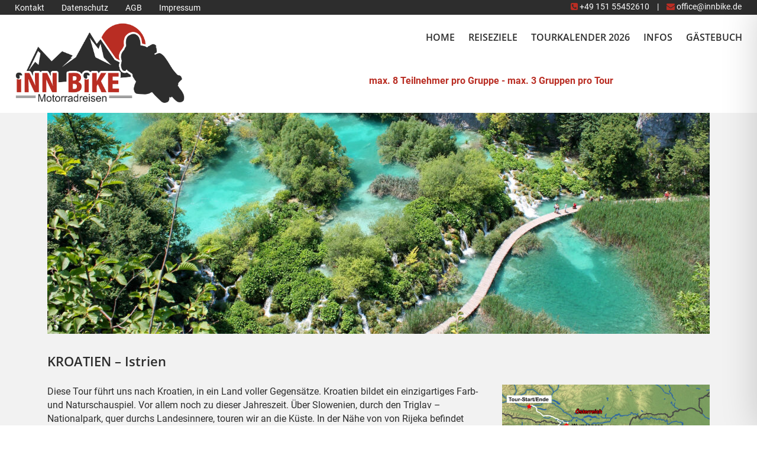

--- FILE ---
content_type: text/css;charset=UTF-8
request_url: https://www.innbike.de/wp-content/themes/rundr-beyer/includes/mj-css.php
body_size: 12363
content:


/*! normalize.css v2.1.3 | MIT License | git.io/normalize */

/* ==========================================================================
   HTML5 display definitions
   ========================================================================== */

/**
 * Correct `block` display not defined in IE 8/9.
 */

article,
aside,
details,
figcaption,
figure,
footer,
header,
hgroup,
main,
nav,
section,
summary {
    display: block;
}

/**
 * Correct `inline-block` display not defined in IE 8/9.
 */

audio,
canvas,
video {
    display: inline-block;
}

/**
 * Prevent modern browsers from displaying `audio` without controls.
 * Remove excess height in iOS 5 devices.
 */

audio:not([controls]) {
    display: none;
    height: 0;
}

/**
 * Address `[hidden]` styling not present in IE 8/9.
 * Hide the `template` element in IE, Safari, and Firefox < 22.
 */

[hidden],
template {
    display: none;
}

/* ==========================================================================
   Base
   ========================================================================== */

/**
 * 1. Set default font family to sans-serif.
 * 2. Prevent iOS text size adjust after orientation change, without disabling
 *    user zoom.
 */

html {
    font-family: sans-serif; /* 1 */
    -ms-text-size-adjust: 100%; /* 2 */
    -webkit-text-size-adjust: 100%; /* 2 */
}

/**
 * Remove default margin.
 */

body {
    margin: 0;
}

/* ==========================================================================
   Links
   ========================================================================== */

/**
 * Remove the gray background color from active links in IE 10.
 */

a {
    background: transparent;
}

/**
 * Address `outline` inconsistency between Chrome and other browsers.
 */

a:focus {
    outline: none;
}

/**
 * Improve readability when focused and also mouse hovered in all browsers.
 */

a:active,
a:hover {
    outline: 0;
}

/* ==========================================================================
   Typography
   ========================================================================== */


/**
 * Address styling not present in IE 8/9, Safari 5, and Chrome.
 */

abbr[title] {
    border-bottom: 1px dotted;
}

/**
 * Address style set to `bolder` in Firefox 4+, Safari 5, and Chrome.
 */

b,
strong {
    font-weight: bold;
}

/**
 * Address styling not present in Safari 5 and Chrome.
 */

dfn {
    font-style: italic;
}

/**
 * Address differences between Firefox and other browsers.
 */

hr {
    -moz-box-sizing: content-box;
    box-sizing: content-box;
    height: 0;
}

/**
 * Address styling not present in IE 8/9.
 */

mark {
    background: #ff0;
    color: #000;
}

/**
 * Correct font family set oddly in Safari 5 and Chrome.
 */

code,
kbd,
pre,
samp {
    font-family: monospace, serif;
    font-size: 1em;
}

/**
 * Improve readability of pre-formatted text in all browsers.
 */

pre {
    white-space: pre-wrap;
}

/**
 * Set consistent quote types.
 */

q {
    quotes: "\201C" "\201D" "\2018" "\2019";
}

/**
 * Address inconsistent and variable font size in all browsers.
 */

small {
    font-size: 80%;
}

/**
 * Prevent `sub` and `sup` affecting `line-height` in all browsers.
 */

sub,
sup {
    font-size: 75%;
    line-height: 0;
    position: relative;
    vertical-align: baseline;
}

sup {
    top: -0.5em;
}

sub {
    bottom: -0.25em;
}

/* ==========================================================================
   Embedded content
   ========================================================================== */

/**
 * Remove border when inside `a` element in IE 8/9.
 */

img {
    border: 0;
}

/**
 * Correct overflow displayed oddly in IE 9.
 */

svg:not(:root) {
    overflow: hidden;
}

/* ==========================================================================
   Figures
   ========================================================================== */

/**
 * Address margin not present in IE 8/9 and Safari 5.
 */

figure {
    margin: 0;
}

/* ==========================================================================
   Forms
   ========================================================================== */

/**
 * Define consistent border, margin, and padding.
 */

fieldset {
    border: 1px solid #c0c0c0;
    margin: 0 2px;
    padding: 0.35em 0.625em 0.75em;
}

/**
 * 1. Correct `color` not being inherited in IE 8/9.
 * 2. Remove padding so people aren't caught out if they zero out fieldsets.
 */

legend {
    border: 0; /* 1 */
    padding: 0; /* 2 */
}

/**
 * 1. Correct font family not being inherited in all browsers.
 * 2. Correct font size not being inherited in all browsers.
 * 3. Address margins set differently in Firefox 4+, Safari 5, and Chrome.
 */

button,
input,
select,
textarea {
    font-family: inherit; /* 1 */
    font-size: 100%; /* 2 */
    margin: 0; /* 3 */
}

/**
 * Address Firefox 4+ setting `line-height` on `input` using `!important` in
 * the UA stylesheet.
 */

button,
input {
    line-height: normal;
}

/**
 * Address inconsistent `text-transform` inheritance for `button` and `select`.
 * All other form control elements do not inherit `text-transform` values.
 * Correct `button` style inheritance in Chrome, Safari 5+, and IE 8+.
 * Correct `select` style inheritance in Firefox 4+ and Opera.
 */

button,
select {
    text-transform: none;
}

/**
 * 1. Avoid the WebKit bug in Android 4.0.* where (2) destroys native `audio`
 *    and `video` controls.
 * 2. Correct inability to style clickable `input` types in iOS.
 * 3. Improve usability and consistency of cursor style between image-type
 *    `input` and others.
 */

button,
html input[type="button"], /* 1 */
input[type="reset"],
input[type="submit"] {
    -webkit-appearance: button; /* 2 */
    cursor: pointer; /* 3 */
}

/**
 * Re-set default cursor for disabled elements.
 */

button[disabled],
html input[disabled] {
    cursor: default;
}

/**
 * 1. Address box sizing set to `content-box` in IE 8/9/10.
 * 2. Remove excess padding in IE 8/9/10.
 */

input[type="checkbox"],
input[type="radio"] {
    box-sizing: border-box; /* 1 */
    padding: 0; /* 2 */
}

/**
 * 1. Address `appearance` set to `searchfield` in Safari 5 and Chrome.
 * 2. Address `box-sizing` set to `border-box` in Safari 5 and Chrome
 *    (include `-moz` to future-proof).
 */

input[type="search"] {
    -webkit-appearance: textfield; /* 1 */
    -moz-box-sizing: content-box;
    -webkit-box-sizing: content-box; /* 2 */
    box-sizing: content-box;
}

/**
 * Remove inner padding and search cancel button in Safari 5 and Chrome
 * on OS X.
 */

input[type="search"]::-webkit-search-cancel-button,
input[type="search"]::-webkit-search-decoration {
    -webkit-appearance: none;
}

/**
 * Remove inner padding and border in Firefox 4+.
 */

button::-moz-focus-inner,
input::-moz-focus-inner {
    border: 0;
    padding: 0;
}

/**
 * 1. Remove default vertical scrollbar in IE 8/9.
 * 2. Improve readability and alignment in all browsers.
 */

textarea {
    overflow: auto; /* 1 */
    vertical-align: top; /* 2 */
}

/* ==========================================================================
   Tables
   ========================================================================== */

/**
 * Remove most spacing between table cells.
 */

table {
    border-collapse: collapse;
    border-spacing: 0;
}

/* GLOBAL STYLES
/* ------------------------------------------------------------------------- */


#text-container{
  clear: both;
  float: right;
  margin-top: -59px;
  margin-right: 18%;
}
.tinyheader #text-container{
  margin-top: -31px;
}
.header-text{
  font-weight: 700;
  color: #b92d23;
}
#f-logo {
    width: 350px;
    height: auto;
    max-width: 100%;
}

#navi-left {
    float: left;
    margin-top: 5px;
    padding-left: 10px;
    margin-left: 5px;
    margin-right: 5%;
}

#navi-left a {
    margin-left: 10px;
    margin-right: 10px;
    text-decoration: none;
    color: #fff;
}

#navi-left a:hover {
    margin-left: 10px;
    margin-right: 10px;
    text-decoration: none;
    color: #fff;
}

#navi-right .fa {
    color: #b92d23;
}

#navi-right {
    float: right;
    margin-top: 3px;
    margin-right: 16px;
    color: #fff;
}

#navi-right a {
    margin-left: 10px;
    margin-right: 10px;
    text-decoration: none;
    color: #fff;
}

#navi-right a:hover {
    text-decoration: underline;
}

@media only screen and (max-width: 1712px) {

    .social-media {
        margin-left: 5px !important;
    }
}

@media only screen and (max-width: 1496px) {

    .social-media {
        margin-left: -2px !important;
    }
}

@media only screen and (max-width: 1270px) {

    .social-media {
        margin-left: -11px !important;
    }
}

@media only screen and (max-width: 1070px) {

    .social-media {
        margin-left: -20px !important;
    }
}

.social-media {
    position: fixed;
    top: 60%;
    left: 96%;
    margin-left: -2.1rem;
    z-index: 999;
    opacity: 0.7;
    -webkit-transition: all 750ms ease-out 0s;
    -moz-transition: all 750ms ease-out 0s;
    -o-transition: all 750ms ease-out 0s;
    transition: all 750ms ease-out 0s;
}

.social-media {
    margin-top: 1rem;
    margin-left: 15px;
    margin-right: 15px;
}

.list-unstyled {
    padding-left: 0;
    list-style: none;
}

.social-media-item {
    transition: margin .75s;
}

.social-media-item {
    font-size: 1.4rem;
    text-align: center;
    margin-bottom: .25rem;
}

.social-media-item-fb {
}

.social-media-item .icon {
    width: 2.1rem;
    height: 2.1rem;
}

.sr-only {
    position: absolute;
    width: 1px;
    height: 1px;
    padding: 0;
    overflow: hidden;
    clip: rect(0, 0, 0, 0);
    white-space: nowrap;
    border: 0;
}

.social-media-item .label {
    width: 4rem;
    height: auto;
    overflow: visible;
}

.social-media-item .label {
    overflow: hidden;
    color: #fff;
}

.align-items-center {
    align-items: center !important;
}

.d-md-flex {
    display: flex !important;
}

.small, small {
    font-size: .75rem;
    font-weight: 400;
}


.social-media-item:hover {
    margin-left: -24rem;
    opacity: 1;
}

.social-media:hover {
    opacity: 1;
    -webkit-transition: all 750ms ease-out 0s;
    -moz-transition: all 750ms ease-out 0s;
    -o-transition: all 750ms ease-out 0s;
    transition: all 750ms ease-out 0s;

}


#link-bar {
    background-color: #2d2d2d !important;
    width: 100%;
    height: 25px;
    position: relative;
    font-size: 14px;
    color: #fff;
    font-family: 'Roboto', sans-serif;
}

@media only screen and (max-width: 710px) {
    #link-bar {
        display: none !important;
    }
}

}


footer form input, footer form textarea {
    background-color: transparent !important;
    padding: 10px;
    padding-right: 155px;
    border: solid 1px #2d2d2d;
    color: #fff !important;
}

footer form input:focus,
footer form textarea:focus {
    border-bottom: 3px solid #2d2d2d !important;
}


footer form input[type="submit"] {
    background-color: transparent !important;
    border-radius: 0px;
    width: inherit !important;
    border: solid 1px #2d2d2d;
}

footer form input[type="submit"]:hover {
    background-color: #FFF !important;
    color: #b92d23 !important;
    border: solid 1px #2d2d2d;
}


* {
    list-style: none;
    margin: 0;
    padding: 0;
    outline: none;
    color: #2d2d2d;
    -webkit-box-sizing: border-box;
    -moz-box-sizing: border-box;
    box-sizing: border-box;
    -ms-text-size-adjust: none;
    -webkit-text-size-adjust: none;
}

html {
}

body {
    font-family: 'Roboto', sans-serif;
    font-size: 16px;
    font-weight: 400;
    -webkit-font-smoothing: antialiased;
    -moz-osx-font-smoothing: grayscale;
}

@media only screen and (max-width: 1200px) {
    body {
        padding: 0 0;
    }
}


.clear {
    clear: both;
    float: none;
}

.clearfix {
    display: inline-block;
    display: block;
}

.clearfix:after {
    content: ".";
    display: block;
    height: 0;
    clear: both;
    visibility: hidden;
}

.shortcode,
.code {
    font-family: 'Roboto', sans-serif;
    color: #000000 !important;
    letter-spacing: -1px;
    font-size: 0.9em;
}

.code {
    background: #2d2d2d;
    padding: 10px;
    border: 1px solid #d1d1d1;
    margin-bottom: 15px;
    border-radius: 4px;
}

.code p {
    margin-bottom: 0.2em !important;
}

.hidden {
    display: none;
}

.grey-dark {
    color: #858585;
}

.grey-medium {
    color: #c0c0c0;
}

.grey-light {
    color: #e7e7e7;
}

.right {
    float: right !important;
}

.thin {
    font-weight: normal !important;
}

.red {
    color: #c60000;
}

.color {
    color: #b92d23;
}

.color2 {
    color: #b92d23;
}


/* CONTAINER STRUCTURE
/* ------------------------------------------------------------------------- */

#wrapper {
    display: block;
    max-width: 100%;
    margin: 0 auto;
    background-color: rgba(255, 255, 255, 0);
}

#container {
    width: 100%;
    margin: 0 auto;
}

#top-bar {
    display: block;
    width: 100%;
    background: #fff;
    position: fixed;
    top: 0px;
    z-index: 999;
    -webkit-transition: all 300ms ease-out 0s;
    -moz-transition: all 300ms ease-out 0s;
    -o-transition: all 300ms ease-out 0s;
    transition: all 300ms ease-out 0s;
    /*-webkit-box-shadow: 0px 10px 15px -4px rgba(0,0,0,0.55) !important;
        -moz-box-shadow: 0px 10px 15px -4px rgba(0,0,0,0.55) !important;
        box-shadow: 0px 10px 15px -4px rgba(0,0,0,0.55) !important;*/
}

/* #page_home #top-bar{
	background-color: rgba(255, 255, 255, 0);

}
*/
header {
    display: block;
    margin: 0 auto;
    padding: 5px 20px;
    -webkit-transition: all 300ms ease-out 0s;
    -moz-transition: all 300ms ease-out 0s;
    -o-transition: all 300ms ease-out 0s;
    transition: all 300ms ease-out 0s;
}

header #navi-container {
    float: right;
}


header #logo-bar {
    float: left;
    display: inline;
    max-width: 70%;
    height: auto;
}

header #logo-container {
    display: inline;
}


#nav-main .page-item-46 {
    display: none !important;
}

#nav-main .page-item-42 {
    display: none !important;
}

#nav-main .page-item-40 {
    display: none !important;
}

#nav-main .page-item-38 {
    display: none !important;
}

#nav-main .page-item-9 {
    display: none !important;
}

#nav-main .page-item-36 {
    display: none !important;
}

#nav-main .page-item-34 {
    display: none !important;
}

#nav-main .page-item-32 {
    display: none !important;
}

#nav-main .page-item-94 {
    display: none !important;
}

/*.logo-new-top{
	background-image: url(https://kd1907019-002-rur-onl.kds1.rundrweb.com/wp/wp-content/themes/rundr-beyer/images/logo2.png);
	background-position: center;
	background-repeat: no-repeat;
	height: 50px;
	width: 245px;
	float: left;
	padding: 6px 6px;
	font-size: 18px;
	line-height: 20px;
	opacity: 0.85;
	-webkit-transition: opacity 1s ease;
	transition: opacity 1s ease;
}
*/
#logo {
    display: inline-block !important;
    margin-bottom: 0 !important;
    width: 300px;
    height: auto;
    max-width: 100%;
    -webkit-transition: all 300ms ease-out 0s;
    -moz-transition: all 300ms ease-out 0s;
    -o-transition: all 300ms ease-out 0s;
    transition: all 300ms ease-out 0s;
}

#slogan {
    display: block;
}

.tinyheader {
    -webkit-transition: all 300ms ease-out 0s;
    -moz-transition: all 300ms ease-out 0s;
    -o-transition: all 300ms ease-out 0s;
    transition: all 300ms ease-out 0s;
}

.tinyheader #logo {
    width: 150px;
    height: auto;
    -webkit-transition: all 300ms ease-out 0s;
    -moz-transition: all 300ms ease-out 0s;
    -o-transition: all 300ms ease-out 0s;
    transition: all 300ms ease-out 0s;
    -webkit-box-shadow: 0px 0px 0px 0px rgba(0, 0, 0, 0.55) !important;
    -moz-box-shadow: 0px 0px 0px 0px rgba(0, 0, 0, 0.55) !important;
    box-shadow: 0px 0px 0px 0px rgba(0, 0, 0, 0.55) !important;

}

.tinyheader #link-bar {
    display: none !important;
}

.tinyheader #slogan {
    display: none;
}

.tinyheader #nav-main {
    margin-top: 5px;
    -webkit-transition: all 300ms ease-out 0s;
    -moz-transition: all 300ms ease-out 0s;
    -o-transition: all 300ms ease-out 0s;
    transition: all 300ms ease-out 0s;
}

#socfb {
    display: none;
    clear: both;
    float: right;
    margin: 2px 5px 1px 20px;
    width: 24px;
    height: auto;
}

#mobimenu {
    display: none;
}

@media only screen and (max-width: 710px) {
  #text-container {
clear: both;
float: right;
margin-top: 0px!important;
margin-right: 0;
}


}

@media only screen and (max-width: 480px) {

    header {
        padding: 15px 20px !important;
    }

    #content .conblock .conblock-inner {
        padding: 20px 20px !important;
    }

    footer #footer-container {
        padding: 20px 20px !important;
    }

}

@media only screen and (max-width: 700px) and (orientation: landscape) {

    #top-bar {
        position: static;
        height: 80px !important;
    }

    #content {
        margin-top: 0 !important;
    }

}


.anchor, .anchor2 {
    position: relative;
    top: -90px;
    visibility: hidden;
}

.anchor2 {
    top: -160px;
}

.anchor:before {
    content: "";
    display: block;
    float: left;
    height: 0px;
}


/* NAVIGATION
/* ------------------------------------------------------------------------- */

.menu {
}

.menu > ul {

}

.menu a {
    text-decoration: none;
}


/* NAVIGATION MAIN */

#nav-main {
    position: relative;
    float: right;
    text-transform: uppercase;
    margin-top: 19px;
}

@media only screen and (max-width: 480px) {
    #nav-main {
        margin-top: 15px;
    }
}

#nav-main li {
    text-align: center;
    display: inline-block;
    margin-left: 13px;
    float: left;
    line-height: 1.2em;
}

#nav-main li:first-child {
    margin-left: 0;
}

#nav-main li:first-child a:hover,
#nav-main li:first-child.current-menu-item a {
}

#nav-main li:hover {
    font-weight: normal;
}

.tinyheader #nav-main li a {
    color: #2d2d2d;
}

#nav-main li a {
    text-decoration: none !important;
    margin: 0;
    padding: 5px;
    float: left;
    font-size: 1em;
    color: #2d2d2d;
    font-family: 'Open Sans', sans-serif;
    -webkit-transition: all 200ms ease-out 0s;
    -moz-transition: all 200ms ease-out 0s;
    -o-transition: all 200ms ease-out 0s;
    transition: all 200ms ease-out 0s;
}

#nav-main li a:hover,
#nav-main li.sfHover > a {
    font-style: normal;
    color: #2d2d2d;
    border-bottom-color: #b92d23;
    border-bottom-style: solid;
    border-bottom-width: 2px;
}

.tinyheader #nav-main li a {
    text-decoration: none !important;
    color: #2d2d2d;
    font-family: 'Open Sans', sans-serif;
    -webkit-transition: all 300ms ease-out 0s;
    -moz-transition: all 300ms ease-out 0s;
    -o-transition: all 300ms ease-out 0s;
    transition: all 300ms ease-out 0s;
}

.tinyheader #nav-main li a:hover,
.tinyheader #nav-main li.sfHover > a {
    font-style: normal;
    color: #2d2d2d;
    border-bottom-color: #b92d23;
    border-bottom-style: solid;
    border-bottom-width: 2px;
}

#nav-main li:first-child a {
    margin-left: 0;
}


#nav-main li.current_page_item > a,
#nav-main li.current_page_parent > a,
#nav-main li.current-menu-item > a,
#nav-main li.current-menu-parent > a,
#nav-main li.current-category-ancestor > a,
#nav-main li.current-post-ancestor > a,
#nav-main li.current-page-ancestor > a {
    font-style: normal;
    color: #2d2d2d;
    border-bottom-color: #b92d23;
    border-bottom-style: solid;
    border-bottom-width: 2px;
}

.tinyheader #nav-main li.current_page_item > a,
.tinyheader #nav-main li.current_page_parent > a,
.tinyheader #nav-main li.current-menu-item > a,
.tinyheader #nav-main li.current-menu-parent > a,
.tinyheader #nav-main li.current-category-ancestor > a,
.tinyheader #nav-main li.current-post-ancestor > a,
.tinyheader #nav-main li.current-page-ancestor > a {
    color: #2d2d2d;
}


#nav-main .children,
#nav-main .sub-menu {
    display: none;
    position: absolute;
    z-index: 999;
    top: 40px;
    padding: 6px 0px;
    background-color: #2d2d2d;
    color: #fff;
}

.tinyheader #nav-main .children,
.tinyheader #nav-main .sub-menu {
    background-color: #2d2d2d
}

#nav-main .children li,
#nav-main .sub-menu li {
    display: block;
    float: none;
    margin: 0;
    text-align: left;
    margin-left: 0px !important;
    color: #fff;
}

#nav-main .children li a,
#nav-main .sub-menu li a {
    float: none;
    display: block;
    border: 0;
    padding: 4px 8px;
    line-height: 1em;
    height: auto;
    color: #fff;
}

#nav-main .children li a:hover,
#nav-main .sub-menu li a:hover {
    border-bottom-color: #b92d23;
    border-bottom-style: solid;
    border-bottom-width: 2px;
}

#nav-main .children .children {
    left: 100%;
    top: auto;
    margin-top: -30px;
}

#nav-main .children .children a {
}

#nav-main .page-item-2488 {
	display: none !important;
}


/* MOBILE NAV */

.menu-icon {
    position: relative;
    display: none;
    width: 30px;
    text-indent: -9999px;
    float: left;
    margin-top: 1px;
    transition: .5s;
}

.border-icon {
    height: 20px;
    border-top: 4px solid #b92d23;
    transition: .5s;
}

.border-icon.active {
    height: 20px;
    border: none;
    transition: .5s;
}

.border-icon:before {
    content: "";
    position: absolute;
    top: 5px;
    left: 0;
    width: 100%;
    border-top: 4px solid #b92d23;
}

.border-icon:after {
    content: "";
    position: absolute;
    top: 14px;
    left: 0;
    width: 100%;
    border-top: 4px solid #b92d23;
}

.border-icon.active:before {
    content: "";
    position: absolute;
    top: 8px;
    left: 0;
    width: 100%;
    transform: rotate(135deg);
    transition: .5s;
    border-top: 4px solid #b92d23;;
}

.border-icon.active:after {
    top: 8px;
    left: 0;
    border-bottom: none;
    transition: .5s;
    transform: rotate(45deg);
}


@media only screen and (max-width: 1090px) {
  #text-container {
clear: both;
float: right;
margin-top: -39px;
margin-right: 0;
}
    header #navi-container {
    }

    header #slogan {
        display: none;
    }

    #logo {
        float: none;
        max-width: 250px;
    }

    .menu-icon {
        display: inline-block;
        margin-top: 2px;
    }

    #socfb {
        float: none;
        margin-right: 10px;
    }

    #top-bar {
    }

    #content {
    }

    #nav-main {
        display: none;
        font-size: 0.85em;
        min-width: 60%;
        max-width: 75%;
        position: fixed;
        left: 0;
        top: 0;
        z-index: 100;
        margin-top: 0;
        background: #fff;
        border-right: 1px solid #e4e4e4;
        border-bottom: 1px solid #b92d23;
        border-top: 15px solid #b92d23;
        height: 100%;
    }

    #nav-main .menu {
        padding: 15px;
        overflow: auto;
        position: absolute;
        bottom: 0;
        left: 0;
        right: 0;
        top: 0;
    }

    #nav-main li {
        display: block;
        float: none;
        text-align: left;
        margin: 0px;
        margin-bottom: 10px;
        padding-bottom: 5px;
    }

    #nav-main .children li {
        border-bottom: 0;
    }

    #nav-main li a {
        display: block;
        float: none;
        height: auto;
        width: 100%;
        max-width: 100%;
        font-size: 1.1em;
        color: #2d2d2d;
    }

    #nav-main li a:hover {
        display: block;
        float: none;
        height: auto;
        width: 100%;
        max-width: 100%;
        font-size: 1.1em;
        color: #2d2d2d;
        border-bottom-color: #b92d23 !important;
        border-bottom-style: solid !important;
        border-bottom-width: 2px !important;
    }

    #nav-main li:first-child a:hover, #nav-main li:first-child.current-menu-item a {
        color: #2d2d2d;
        border-bottom-color: #b92d23 !important;
        border-bottom-style: solid !important;
        border-bottom-width: 2px !important;
    }

    #nav-main .children,
    #nav-main .sub-menu {
        position: static;
        display: block;
        margin-top: 2px;
        border: 0;
        padding: 6px 5px;
        background-color: #fff;
        color: #2d2d2d;
    }

    #nav-main .children li a,
    #nav-main .sub-menu li a {
        margin-bottom: 3px;
        color: #2d2d2d !important;
    }

    #nav-main .current_page_item .children,
    #nav-main .current_page_item .sub-menu {
        border-top: 0;
        color: #2d2d2d !important;
        border-bottom-color: #b92d23;
        border-bottom-style: solid;
        border-bottom-width: 2px;
    }

    #nav-main .children .children {
        margin-top: 0;
        padding-left: 12px;
        border: 0;
    }

    #nav-main li.current_page_item > a, #nav-main li.current_page_parent > a, #nav-main li.current-menu-item > a, #nav-main li.current-menu-parent > a, #nav-main li.current-category-ancestor > a, #nav-main li.current-post-ancestor > a, #nav-main li.current-page-ancestor > a {
        color: #2d2d2d !important;
        border-bottom-color: #b92d23;
        border-bottom-style: solid;
        border-bottom-width: 2px;
    }
}

@media only screen and (min-width: 1090px) {
    #nav-main {
        display: block !important;
    }
}


/* ALT NAVIGATION */

#nav-alt {
    float: right;
    padding-top: 7px;
}

#nav-alt li {
    border-left: 1px solid #2d2d2d;
    display: inline;
}

#nav-alt li:first-child {
    border-left: 0;
}

#nav-alt li a {
    padding: 6px 6px 6px 8px;
    font-size: 0.85em;
}


/* CONTENT
/* ------------------------------------------------------------------------- */

#content {
    position: relative;
    display: block;
    margin: 0 auto;
    clear: both;
    min-height: 200px;
    background-color: #f2f2f2;
    min-height: 350px;
}

#content .conblock {
}

#content .conblock .conblock-inner {
    max-width: 1200px;
    padding: 40px 40px 40px 40px;
    margin: 0 auto;
}

#content .conblock.con-grey {
    background: #f0f0f0;
}

#content .conblock.con-white {
    color: #2d2d2d;
}

#content .conblock.con-white * {
    color: #2d2d2d;
}

#content .conblock.con-white form * {
    color: #000000;
}

#content .conblock.con-white form label,
#content .conblock.con-white form label span {
    color: #2d2d2d;
}

#content .conblock.con-white .button,
#content .conblock.con-white input[type=submit] {
    background: #2d2d2d !important;
    color: #b92d23 !important;
}

#content .conblock.con-white .colorline {
    background: #2d2d2d !important;
}

#content .conblock.con-white .section * {
    color: #585858;
}


#content img {
    border: 0 !important;
    max-width: 100%;
    height: auto;
}

#single {
}

article {
    float: left;
    width: 100%;
    line-height: 1.45em;
}

article * {

}

.article-thumb {
    float: left;
    margin-right: 20px;
    line-height: 0;
}

#breadcrumbs {
    display: none !important;
    padding: 6px 8px;
    font-size: 0.8em;
    background-color: #f6f6f6;
    margin-bottom: 20px;
    line-height: 1em;
    color: #797979;
    -webkit-border-radius: 4px;
    -moz-border-radius: 4px;
    border-radius: 4px;

    position: relative;
}

#breadcrumbs a {
    text-decoration: none;
    color: #797979;
}

#breadcrumbs a:hover {
    color: #000000;
}

label {
    display: block;
    font-size: 0.9em;
    text-transform: uppercase;
}

article p,
article blockquote {
    margin-bottom: 0.9em;
}

article p.no-margin {
    margin-bottom: 0em;
}

article p:last-child {
    margin-bottom: 0;
}

article p.br {
    line-height: 0.8em;
    margin-bottom: 0 !important;
}

article b, article strong {
    font-weight: bold;
}

article .small {
    display: inline-block;
    font-size: 0.85em;
    line-height: 1.35em;
}

article blockquote {
    padding-left: 20px;
    border-left: 2px solid #ededed;
    font-style: italic;
}

article ul {
    margin-bottom: 1em;
}

article li {
    list-style: circle;
    margin-left: 18px;
    margin-bottom: 5px;
}

a {
    color: #b92d23;
    cursor: pointer;
}

a:hover {
    text-decoration: underline;
    color: #000000;
}


h1, h2, h3, h4, h5 {
    margin-bottom: 0.6em;
    margin-top: 1.3em;
    line-height: 1.2em;
    color: #b92d23;
    font-family: 'Open Sans', sans-serif;
    font-weight: 600;
}

article cufon canvas {
    left: -3px !important;
}

article .page-title a {
    text-decoration: none;
}

h1 {
    font-size: 1.8em;
    margin-top: 0;
}

h2 {
    font-size: 1.6em;
}

h3 {
    font-size: 1.4em;
}

h4 {
    font-size: 1.2em;
}

h5 {
    font-size: 1.1em;
    margin-bottom: 0.2em;
}


article > h1:first-child,
article > h2:first-child,
article > h3:first-child,
article > h4:first-child,
article td h1:first-child,
article td h2:first-child,
article td h3:first-child,
article td h4:first-child,
article .conblock-inner > h1:first-child,
article .conblock-inner > h2:first-child,
article .conblock-inner > h3:first-child,
article .conblock-inner > h4:first-child {
    margin-top: 0 !important;
    margin-bottom: 1.2em !important;
}

article .cols > h2:first-child,
article .cols > h3:first-child,
article .cols > h4:first-child,
article .cols > h5:first-child {
    margin-top: 0 !important;
}

article .headline-top {
    margin-top: 0 !important;
}

article img {
    border: 0;
    outline: none;
}

article img.alignleft {
    clear: both;
    float: left;
    margin-right: 30px;
    margin-bottom: 15px;
}

article img.alignright {
    clear: both;
    float: right;
    margin-left: 30px;
    margin-bottom: 15px;
}

article .picblock,
article .textblock {
    clear: both;
    margin-bottom: 1em;
}

article .picblock img.alignright,
article .picblock img.aligleft {
    max-width: 50% !important;
    height: auto;
}

@media only screen and (max-width: 600px) {

    article .picblock img.alignright,
    article .picblock img.alignleft {
        float: none;
        clear: both;
        display: block;
        max-width: 100% !important;
        margin: 0 0 15px 0;
    }

}


article table {
    margin: 15px 0px;
    padding: 0;
    border: 0;
}

article table td {
    min-width: 20px;
    padding: 3px 8px 5px 8px;
    vertical-align: top;
    border: 1px solid #e2e2e2;
}

article table thead td {
    background: #eeeeee;
    font-weight: normal;
    color: #7f7f7f;
    font-size: 0.85em;
    text-transform: uppercase;
    padding-bottom: 3px;
}

article table tr,
article table td {
    height: auto !important;
}

article table tr,
article table td {
    height: auto !important;
}


@media screen and (max-width: 600px) {

    article table {
        width: 100%;
    }

    article table thead {
        display: none;
    }

    article table tr:nth-child(odd) {
        background: #bab8b8 !important;
    }

    article table tbody td {
        display: block;
        width: 100% !important;
        border: 0;
    }

    article table td {
        border-top: 0;
    }

    article table tr td:first-child {
        border-top: 1px solid #e2e2e2;
        padding-top: 10px;
    }

    article table tr td:last-child {
        margin-bottom: 10px;
    }

    article table tbody td:before {
        content: attr(data-th);
        display: block;
        color: #9e9e9e;
        font-size: 0.85em;
        text-transform: uppercase;
        margin-bottom: -2px;
    }

}


article table td.spacer {
    width: 15px;
}

article table.listing td:first-child {
    width: 1%;
    white-space: nowrap;
    padding-right: 15px;
}


article .article-pic {
    margin-bottom: 20px;
    line-height: 0;
}


#article-list {
}

#article-list li {
    list-style: none;
    margin-left: 0;
    display: block;
    margin-bottom: 20px;
    padding-top: 20px;
    border-top: 1px solid #ededed;
}

#article-list a:last-child li {
    padding-bottom: 20px;
    margin-bottom: 0;
    border-bottom: 1px solid #ededed;
}

#article-list a {
    text-decoration: none;
}

#article-list li:hover {
    border-top: 1px solid #000000;
}

#article-list li .date {
    font-size: 0.8em;
    color: #939393;
    margin-left: 5px;
}

#article-list .article-meta {
    color: #858585;
    font-size: 0.85em;
    margin-top: 10px;
}


@media only screen and (max-width: 700px) {

    article {
        font-size: 0.85em;
    }

    h1 {
        font-size: 1.9em;
    }

    h2 {
        font-size: 1.7em;
    }

    h3 {
        font-size: 1.5em;
    }

    h4 {
        font-size: 1.3em;
    }

    h5 {
        font-size: 1.1em;
    }

}


/* CONTENT & COLUMNS 3% SPACING */
/* ------------------------------------------------------------------------- */


.cols {
    clear: both;
    margin-bottom: 0 !important;
}

.cols .col {
    float: left;
    margin-right: 3%;
    margin-bottom: 3%;
}

.cols5 .col {
    width: 17.6%;
}

.cols5 .col:nth-child(5n) {
    margin-right: 0;
}

.cols4 .col {
    width: 22.75%;
}

.cols4 .col:nth-child(4n) {
    margin-right: 0;
}

.cols3 .col {
    width: 31.33%;
}

.cols3 .col:nth-child(3n) {
    margin-right: 0;
}

.cols2 .col {
    width: 48.5%;
}

.cols2 .col:nth-child(2n) {
    margin-right: 0;
}

.cols img {
}

.cols5 .col.colspan2 {
    width: 38.2%;
}

.cols5 .col.colspan3 {
    width: 58.8%
}

.cols4 .col.colspan2 {
    width: 48.5%;
}

.cols4 .col.colspan3 {
    width: 74.25%
}

.cols3 .col.colspan2 {
    width: 65.66%;
}

.cols .col.last {
    margin-right: 0 !important;
}

.cols .col > h2:first-child,
.cols .col > h3:first-child,
.cols .col > h4:first-child {
    margin-top: 0 !important;
}


.cols5 .col:nth-child(5n+1) {
    clear: left;
}

.cols4 .col:nth-child(4n+1) {
    clear: left;
}

.cols3 .col:nth-child(3n+1) {
    clear: left;
}


@media only screen and (max-width: 950px) {

    .cols .col {
        width: 31.33% !important;
        clear: none !important;
    }

    .cols5 .col:nth-child(5n) {
        margin-right: 3% !important;
    }

    .cols4 .col:nth-child(4n) {
        margin-right: 3% !important;
    }

    .cols5 .col:nth-child(3n) {
        margin-right: 0 !important;
    }

    .cols4 .col:nth-child(3n) {
        margin-right: 0 !important;
    }

    .cols3 .col:nth-child(3n) {
        margin-right: 0 !important;
    }

    .cols5 .col:nth-child(3n+1) {
        clear: left !important;
    }

    .cols4 .col:nth-child(3n+1) {
        clear: left !important;
    }

    .cols5 .col.colspan3 {
        width: 65.66% !important;
    }

    .cols5 .col.colspan2 {
        width: 34.33% !important;
    }

    .cols4 .col.colspan3 {
        width: 65.66% !important;
    }

    .cols3 .col.colspan2 {
        width: 65.66% !important;
    }

    .cols2 .col {
        width: 48.5% !important;
    }

}

@media only screen and (max-width: 820px) {

    .cols .col {
        width: 48.5% !important;
        clear: none !important;
    }

    .cols .col:nth-child(5n) {
        margin-right: 3% !important;
    }

    .cols .col:nth-child(4n) {
        margin-right: 3% !important;
    }

    .cols .col:nth-child(3n) {
        margin-right: 3% !important;
    }

    .cols .col:nth-child(2n) {
        margin-right: 0 !important;
    }

    .cols5 .col:nth-child(3n+1) {
        clear: none !important;
    }

    .cols4 .col:nth-child(3n+1) {
        clear: none !important;
    }

    .cols5 .col:nth-child(2n+1) {
        clear: left !important;
    }

    .cols4 .col:nth-child(2n+1) {
        clear: left !important;
    }

    .cols3 .col:nth-child(2n+1) {
        clear: left !important;
    }

    .cols5 .col.colspan3 {
        width: 48.5% !important;
    }

    .cols5 .col.colspan2 {
        width: 48.5% !important;
    }

    .cols4 .col.colspan3 {
        width: 48.5% !important;
    }

    .cols3 .col.colspan2 {
        width: 48.5% !important;
    }

}

@media only screen and (max-width: 650px) {

    .cols .col {
        width: 100% !important;
        clear: none !important;
    }

    .cols .col {
        margin-right: 0 !important;
    }

    .cols .col.colspan3 {
        width: 100% !important;
    }

    .cols .col.colspan2 {
        width: 100% !important;
    }

}


/* CONTENT & COLUMNS 1.5% SPACING */
/* ------------------------------------------------------------------------- */


.gap1.cols {
    clear: both;
    margin-bottom: 0 !important;
}

.gap1.cols .col {
    margin-right: 1.5%;
    margin-bottom: 3% !important;
}

.gap1.cols5 .col {
    width: 18.8%;
}

.gap1.cols4 .col {
    width: 23.875%;
}

.gap1.cols3 .col {
    width: 32.333%;
}

.gap1.cols2 .col {
    width: 49.25%;
}


.gap1.cols5 .col.colspan2 {
    width: 39.1%;
}

.gap1.cols5 .col.colspan3 {
    width: 59.4%
}

.gap1.cols4 .col.colspan2 {
    width: 49.25%;
}

.gap1.cols4 .col.colspan3 {
    width: 74.625%
}

.gap1.cols3 .col.colspan2 {
    width: 66.166%;
}


.gap1.cols5 .col:nth-child(5n) {
    margin-right: 0;
}

.gap1.cols4 .col:nth-child(4n) {
    margin-right: 0;
}

.gap1.cols3 .col:nth-child(3n) {
    margin-right: 0;
}

.gap1.cols2 .col:nth-child(2n) {
    margin-right: 0;
}


@media only screen and (max-width: 950px) {

    .gap1.cols .col {
        width: 32.333% !important;
    }

    .gap1.cols5 .col:nth-child(5n) {
        margin-right: 1.5% !important;
    }

    .gap1.cols4 .col:nth-child(4n) {
        margin-right: 1.5% !important;
    }

    .gap1.cols5 .col:nth-child(3n) {
        margin-right: 0 !important;
    }

    .gap1.cols4 .col:nth-child(3n) {
        margin-right: 0 !important;
    }

    .gap1.cols3 .col:nth-child(3n) {
        margin-right: 0 !important;
    }

    .gap1.cols5 .col.colspan3 {
        width: 66.166% !important;
    }

    .gap1.cols5 .col.colspan2 {
        width: 33.833% !important;
    }

    .gap1.cols4 .col.colspan3 {
        width: 66.166% !important;
    }

    .gap1.cols3 .col.colspan2 {
        width: 66.166% !important;
    }

    .gap1.cols2 .col {
        width: 49.25% !important;
    }

}

@media only screen and (max-width: 820px) {

    .gap1.cols .col {
        width: 49.25% !important;
    }

    .gap1.cols .col:nth-child(5n) {
        margin-right: 1.5% !important;
    }

    .gap1.cols .col:nth-child(4n) {
        margin-right: 1.5% !important;
    }

    .gap1.cols .col:nth-child(3n) {
        margin-right: 1.5% !important;
    }

    .gap1.cols .col:nth-child(2n) {
        margin-right: 0 !important;
    }

    .gap1.cols5 .col.colspan3 {
        width: 49.25% !important;
    }

    .gap1.cols5 .col.colspan2 {
        width: 49.25% !important;
    }

    .gap1.cols4 .col.colspan3 {
        width: 49.25% !important;
    }

    .gap1.cols3 .col.colspan2 {
        width: 49.25% !important;
    }

}

@media only screen and (max-width: 650px) {

    .gap1.cols .col {
        width: 100% !important;
    }

    .gap1.cols .col {
        margin-right: 0 !important;
    }

    .gap1.cols .col.colspan3 {
        width: 100% !important;
    }

    .gap1.cols .col.colspan2 {
        width: 100% !important;
    }

}


/* CONTENT & COLUMNS 0% SPACING */
/* ------------------------------------------------------------------------- */


.gap0.cols {
    clear: both;
    margin-bottom: 0 !important;
}

.gap0.cols .col {
    margin-right: 0%;
    margin-bottom: 0% !important;
}

.gap0.cols5 .col {
    width: 20%;
}

.gap0.cols4 .col {
    width: 25%;
}

.gap0.cols3 .col {
    width: 33.333%;
}

.gap0.cols2 .col {
    width: 50%;
}


.gap0.cols5 .col.colspan2 {
    width: 40%;
}

.gap0.cols5 .col.colspan3 {
    width: 60%
}

.gap0.cols4 .col.colspan2 {
    width: 50%;
}

.gap0.cols4 .col.colspan3 {
    width: 75%
}

.gap0.cols3 .col.colspan2 {
    width: 66.666%;
}


.gap0.cols5 .col:nth-child(5n) {
    margin-right: 0;
}

.gap0.cols4 .col:nth-child(4n) {
    margin-right: 0;
}

.gap0.cols3 .col:nth-child(3n) {
    margin-right: 0;
}

.gap0.cols2 .col:nth-child(2n) {
    margin-right: 0;
}


@media only screen and (max-width: 950px) {

    .gap0.cols .col {
        width: 33.333% !important;
    }

    .gap0.cols5 .col:nth-child(5n) {
        margin-right: 0 !important;
    }

    .gap0.cols4 .col:nth-child(4n) {
        margin-right: 0 !important;
    }

    .gap0.cols5 .col:nth-child(3n) {
        margin-right: 0 !important;
    }

    .gap0.cols4 .col:nth-child(3n) {
        margin-right: 0 !important;
    }

    .gap0.cols3 .col:nth-child(3n) {
        margin-right: 0 !important;
    }

    .gap0.cols5 .col.colspan3 {
        width: 66.666% !important;
    }

    .gap0.cols5 .col.colspan2 {
        width: 33.333% !important;
    }

    .gap0.cols4 .col.colspan3 {
        width: 66.666% !important;
    }

    .gap0.cols3 .col.colspan2 {
        width: 66.666% !important;
    }

    .gap0.cols2 .col {
        width: 50% !important;
    }

}

@media only screen and (max-width: 820px) {

    .gap0.cols .col {
        width: 50% !important;
    }

    .gap0.cols .col:nth-child(5n) {
        margin-right: 0 !important;
    }

    .gap0.cols .col:nth-child(4n) {
        margin-right: 0 !important;
    }

    .gap0.cols .col:nth-child(3n) {
        margin-right: 0 !important;
    }

    .gap0.cols .col:nth-child(2n) {
        margin-right: 0 !important;
    }

    .gap0.cols5 .col.colspan3 {
        width: 50% !important;
    }

    .gap0.cols5 .col.colspan2 {
        width: 50% !important;
    }

    .gap0.cols4 .col.colspan3 {
        width: 50% !important;
    }

    .gap0.cols3 .col.colspan2 {
        width: 50% !important;
    }

}

@media only screen and (max-width: 650px) {

    .gap0.cols .col {
        width: 100% !important;
    }

    .gap0.cols .col {
        margin-right: 0 !important;
    }

    .gap0.cols .col.colspan3 {
        width: 100% !important;
    }

    .gap0.cols .col.colspan2 {
        width: 100% !important;
    }

}


.cols.nomargin .col {
    margin-bottom: 0 !important;
}

@media only screen and (max-width: 650px) {
    .cols.nomargin .col {
        margin-bottom: 20px !important;
    }

    .cols .col:last-child {
        margin-bottom: 0 !important;
    }
}


/* NEWS FIELDS
/* ------------------------------------------------------------------------- */

#newsfields {
    margin: 40px 0px 20px 0px;
}

#newsfields .col {
    border: 1px solid #d8d8d8;
    margin-bottom: 3%;
}

#newsfields .col:hover {
    border: 1px solid #9a9a9a;
}

#newsfields .desc {
    padding: 10px;
    font-size: 0.9em;
    line-height: 1.2em;
    height: 126px;
    overflow-y: hidden;
}

#newsfields a {
    text-decoration: none;
}

#newsfields h4 {
    margin: 0px 0px 6px 0px;
    font-size: 1.1em;
    line-height: 1.2em;
    overflow: hidden;
    width: 100%;
    height: 1.2em;
}


/* ARTICLE FIELDS
/* ------------------------------------------------------------------------- */

.articles {
    margin: 40px 0px 20px 0px;
}

.articles .entry {
    border: 1px solid #d8d8d8;
    margin-bottom: 3%;
}

.articles .entry:hover {
    border: 1px solid #9a9a9a;
}

.articles .entry {
    list-style: none;
    margin-left: 0;
    position: relative;
}

.articles .pic {
    position: relative;
    line-height: 0;
}

.articles .pic .picbox {

}

.articles .picbox img {
    -moz-transition: all .3s ease;
    -webkit-transition: all .3s ease;
    -o-transition: all .3s ease;
    transition: all .3s ease;
}

.articles .entry:hover .picbox img {
    opacity: 0.6;
}


.articles .desc {
    padding: 10px;
    font-size: 0.9em;
    line-height: 1.2em;
    height: 126px;
    overflow-y: hidden;
}

.articles .desc.noexcerpt {
    height: 55px;
}

.articles .desc.notext,
.articles .desc.noexcerpt .excerpt {
    display: none !important;
}


.articles a {
    text-decoration: none;
}

.articles h4 {
    margin: 0px 0px 6px 0px;
    font-size: 1.15em;
    line-height: 1.2em;
}


.articles.stripes {

}

.articles.stripes .desc {
    height: auto !important;
    padding: 15px;
}


@media only screen and (min-width: 650px) {

    .articles.stripes .entry .pic {
        width: 35%;
        float: left;
    }

}

@media only screen and (max-width: 650px) {

    .articles .desc {
        height: auto !important;
    }

}


.articlenav {
    margin-left: 0;
    padding-left: 0;
    padding-bottom: 8px;
    margin-bottom: 40px;
    border-bottom: 1px solid #e5e5e5;
}

.articlenav li {
    list-style: none;
    display: inline;
    margin-left: 15px;
}

.articlenav li:first-child {
    margin-left: 0;
}

.articlenav li a {
    text-decoration: none;
    padding-bottom: 9px;
    color: #757575;
}

.articlenav li a:hover,
.articlenav li.currentnav a {
    border-bottom: 1px solid #000000;
    color: #000000;
}


@media only screen and (max-width: 720px) {

    .articlenav {
        padding-bottom: 10px;
    }

    .articlenav li {
        display: inline-block;
        margin-left: 0;
        margin-right: 15px;
        margin-bottom: 10px;
    }

    .articlenav li a {
        padding-bottom: 0;
    }

}


/* ARTICLE SLIDER
/* ------------------------------------------------------------------------- */


.articleslider {
    display: block;
    width: 100%;
    margin: 40px 0px;
    text-align: center;
    position: relative;
}

.articleslider .control {
    display: block;
    width: 5%;
    height: 100%;
    opacity: 0.4;
}

.articleslider .control:hover {
    opacity: 1;
}

.articleslider .controlprev {
    background: url(../images/arrow-prev.png) no-repeat left center;
    background-size: contain;
    float: left;
}

.articleslider .controlnext {
    background: url(../images/arrow-next.png) no-repeat right center;
    background-size: contain;
    float: right;
}

.articleslider .itemcontainer {
    display: inline-block;
    position: relative;
    width: 88%;
    height: 100%;
    margin: 0 auto;
    overflow-x: hidden;
    text-align: left;
}

.articleslider .itemcontainer .cols {
    min-width: 100%;
    position: absolute;
    white-space: nowrap;
    overflow: hidden;
}

.articleslider .itemcontainer .cols .col {
    clear: none !important;
    margin-left: 10px !important;
    margin-right: 10px !important;
    margin-bottom: 0 !important;

}

.articleslider .itemcontainer .articles {
    margin: 0;
    width: auto;
}

.articleslider .itemcontainer .excerpt {
    white-space: normal;
    overflow: visible;
}


/* PAGINATION
/* ------------------------------------------------------------------------- */

.pagination {
    clear: both;
    margin: 10px 0 30px 0;
    position: relative;
    text-align: right;
    background: #f9f9f9;
}

.pagination .pages-info {
    float: left;
    padding: 7px 12px 6px 12px;
    font-size: 0.9em;
}

.pagination .pages-navi {
    float: right;
}

.pagination .pages-navi .pagenumbers {
    display: inline;
}

.pagination span,
.pagination a {
    display: inline-block;
    float: left;
    margin: 0;
    border-left: 4px solid #2d2d2d;
    padding: 10px 8px;
    padding-bottom: 0;
    text-decoration: none;
    width: auto;
    color: #838383;
    background: #e0e0e0;
    font-size: 16px;
    line-height: 1em;
    height: 36px;
    width: 45px;
    text-align: center;
    font-weight: 700;
    font-family: "Arial", "sans-serif";
}

.pagination a:hover {
    color: #fff;
    background: #4d4d4d;
}

.pagination a.arrowbutton {
    font-size: 22px;
    padding-top: 5px;
}

.pagination .current {
    background: #4d4d4d;
    color: #fff;
}


@media only screen and (max-width: 720px) {

    .pagination {
        background: #2d2d2d;
        text-align: center;
    }

    .pages-info {
        display: block;
        width: 100%;
        text-align: center;
        float: none;
    }

    .pagination .pages-navi {
        display: block;
        float: none;
        text-align: center;
    }

    .pagination span,
    .pagination a {
        padding-left: 4px;
        padding-right: 4px;
        width: 37px;
    }

    .pagination .pages-navi * {
        display: inline-block;
        float: none;
    }

    .pagination .pages-navi > a:first-child {
        border-left: 0;
    }

    .pagination .extrapagelink {
        display: none;
    }

}


/* SCROLLER
/* ------------------------------------------------------------------------- */


.hsContainer {
    display: table;
    table-layout: fixed;
    width: 100%;
    height: 100%;
    overflow: hidden;
    position: relative;
    border-bottom: 1px solid #fff;
}

.hsContent {
    display: table-cell;
    vertical-align: middle;
    color: #2d2d2d;
    padding: 0 8%;
    text-align: center;
}

.bcg {
    background-position: center center;
    background-repeat: no-repeat;
    background-size: cover;
    height: 100%;
    width: 100%;
}

.bcgfixed {
    background-attachment: fixed;
}

.hsContent .slideText {
    display: block;
    margin: 0 auto;
    color: #2d2d2d;
    text-shadow: 0px 0px 4px rgba(0, 0, 0, 0.75);
}

.hsContent .slideText * {
}

.hsContent .slideText h1,
.hsContent .slideText h2,
.hsContent .slideText h3,
.hsContent .slideText h4 {
    margin: 0 0;
    font-weight: 700;
    line-height: 1.05em;
    color: inherit;
}

.hsContent .slideText h1,
.hsContent .slideText h2 {
    font-size: 3em;
    word-wrap: break-word;
}


/* OPENER / HIDDEN SECTIONS
/* ------------------------------------------------------------------------- */


article .opener,
article .opener2 {
    display: block;
    text-decoration: none;
    background: url(../images/arrow-normal.png) no-repeat;
    background-position: 12px 12px;
    padding: 8px;
    padding-left: 30px;
    -webkit-border-radius: 4px;
    -moz-border-radius: 4px;
    border-radius: 4px;
    border: 1px solid #d7d7d7;
    margin-bottom: 10px;
}

article .opener,
article .opener * {
}

article .opener2 {
    display: block;
    font-size: 1.3em;
    padding-bottom: 15px;
    margin-bottom: 15px;
    border-bottom: 1px solid #C8C69E;
}

article .opener.active,
article .opener2.active {
    background: url(../images/arrow-active.png) no-repeat;
    background-position: 12px 11px;
}

article .section {
    display: none;
    padding-top: 20px;
}

article .section {
    padding: 12px 15px;
    background: #f8f8f8;
    margin: 15px 0px;
    -webkit-border-radius: 4px;
    -moz-border-radius: 4px;
    border-radius: 4px;
}

article .section .colorline {
    margin: 20px 0px;
}

article .section .col {
    margin-bottom: 5px !important;
}

article .section ul {
    margin-bottom: 0 !important;
}

article .section > h1:first-child,
article .section > h2:first-child,
article .section > h3:first-child,
article .section > h4:first-child,
article .section > h5:first-child {
    margin-top: 0 !important;
}


/* FORMULARE
/* ------------------------------------------------------------------------- */

form {
}

form * {
    color: #000000;
    font-family: inherit;
}

form label {
    text-transform: uppercase;
    font-size: 0.95em;
    padding-right: 15px;
    white-space: nowrap;
    margin-bottom: 5px;
}

form .wpcf7-not-valid-tip {
    border: none !important;
    background-color: #e5e5e5 !important;
    top: -6px !important;
    left: auto !important;
    right: 1px !important;
    padding: 3px 10px 4px 10px !important;
    width: auto !important;
    text-align: right !important;
    -webkit-border-radius: 0px 3px 3px 0px;
    -moz-border-radius: 0px 3px 3px 0px;
    border-radius: 0px 3px 3px 0px;
    color: #000;
    position: relative;
}

form .wpcf7-response-output {
    background-color: #e5e5e5 !important;
    border: none !important;
    margin: 0 !important;
    padding: 8px 10px 8px 10px !important;
    margin: 20px 0px 20px 0px !important;
    font-size: 0.9em !important;
    width: 342px;
    line-height: 1.2em !important;
    -webkit-border-radius: 4px;
    -moz-border-radius: 4px;
    border-radius: 4px;
    color: #b92d23 !important;
    position: relative;
}

form input,
form textarea {
    display: block;
    border: 1px solid #e0e0e0;
    padding: 5px;
    font-size: 1em;
    /* width: 350px; */
    margin-bottom: 4px;
    -webkit-border-radius: 4px;
    -moz-border-radius: 4px;
    border-radius: 4px;

    position: relative;
}

form input[type=radio] {
    display: inline-block;
    width: auto;
}


form input[type=submit] {
    background-color: #b92d23;
    color: #fff;
    padding: 8px 10px 7px 10px;
    font-size: 0.9em;
    width: auto;
    margin-top: 12px;
    text-transform: uppercase;
    font-weight: 600;
    letter-spacing: 1px;
    border: 0;
}

form input[type=submit]:hover {
    background-color: #000000;
    color: #fff;
    cursor: pointer;
}


form p.form-submit {
    margin-bottom: 0;
}

.con-tit {
    font-size: 20px;
    font-weight: bold;
    display: table;
    margin-bottom: 12px;
    color: #fff;
}

footer i {
    color: #b92d23;
    font-size: 20px !important;
    margin-right: 20px;
    display: inline-block;
}

.divider {
    background-color: #b92d23;
    height: 1px;
    width: 85%;
    margin: 12px 0 12px;
}

.dark-text {
    color: #fff;
    margin: 0 0 10px;
}

/* TEMPLATING
/* ------------------------------------------------------------------------- */


article a.button,
article p.button a {

    padding: 7px 10px 7px 10px;
    margin: 12px 0px 12px 0px;
    display: inline-block;
    line-height: 1em;
    height: auto;
    font-size: 1.05em;
    -webkit-border-radius: 3px;
    -moz-border-radius: 3px;
    border-radius: 3px;
    width: 100%;
    text-decoration: none !important;
    background: #b92d23;
    color: #fff;
    border: 1px solid #b92d23;
}

article a.button:hover,
article p.button a:hover {
    background-color: #000000;
    color: #fff;
    border-color: #000000;
    cursor: pointer;
}


.scrolltotop {
    display: none;
    position: fixed;
    z-index: 100;
    width: 40px;
    height: 40px;
    bottom: 20px;
    right: 15px;
    opacity: 0.6;
    background: url(../images/arrow-top.png) no-repeat;
}

.scrolltotop:hover {
    opacity: 1;
}

.colorline {
    display: block;
    width: 100%;
    height: 1px;
    margin: 25px 0px;
    background: #b92d23;
}


#page_lightbox {
    padding-right: 0 !important;
}

.colorbox {
    display: block;
    margin: 20px 0px;
    background: #b92d23;
    padding: 15px;
    border-radius: 5px;
}

.colorbox * {
    color: #2d2d2d !important;
    margin-bottom: 0;
}


#page_lightbox .scrolltotop {
    display: none !important;
}


#page_lightbox .logo {
    display: inline-block;
    border: 1px solid #ececec;
    margin-bottom: 25px;
}

#page_lightbox {
    background: none;
}

#page_lightbox #content {
    padding-top: 0;
    padding-bottom: 0;
    margin-top: 0 !important;
}

#page_lightbox #mobimenu {
    display: none !important;
}

#page_lightbox header {
    display: none;
}

#page_lightbox #header-container {
    border-bottom: 0;
}

#page_lightbox .conblock {
    margin-top: 0;
    padding: 30px 40px;
}

#page_lightbox .wp-post-image {
    border: 1px solid #c1c1c1 !important;
    margin-bottom: 20px;
}

#page_lightbox footer {
    display: none;
}


/* SIDEBARS
/* ------------------------------------------------------------------------- */

#rightbar {
    float: right;
    width: 230px;
    display: none;
}

#leftbar {
    float: left;
    width: 200px;
}

aside {
    font-size: 0.9em;
    line-height: 1.4em;
}

aside .widget {
    overflow: hidden;
}

.widgettitle {
    font-size: 1.2em;
}

.sidebar #searchform input[type=text] {
    width: 68%;
    float: left;
    font-size: 1.1em;
}

.sidebar #searchform input[type=submit] {
    float: right;
    margin: 0 0;
}


/* COMMENTS
/* ------------------------------------------------------------------------- */

#comments {
    display: none;
    font-size: 0.85em;
    padding-top: 30px;
    border-top: 1px solid #ededed;
    margin-top: 30px;
    line-height: 1.35em;
}


#comments .comments-title {
    margin-top: 0;
}

#comments .commentlist {
    margin: 30px 0px;
}

#comments .commentlist li {
    list-style: none;
    padding: 15px;
    padding-bottom: 0px;
    margin-left: 0;
    margin-bottom: 10px;
    border-left: 5px solid #ededed;
    border-bottom: 1px solid #ededed;
    border-top: 1px solid #ededed;
    border-right: 1px solid #ededed;
}

#comments .form-allowed-tags {
    font-size: 0.9em;
}

#comments .comment-edit-link {
    display: none;
}

#comments .comment {
    position: relative;
    background-color: #fcfcfc;
}

#comments .comment * {
    color: #4e4e4e;
}

#comments .comment .comment-author {
    margin-bottom: 10px;
}

#comments .comment cite {
    font-style: normal;
    position: absolute;
    top: 13px;
    left: 70px;
}

#comments .comment .comment-meta {
    position: absolute;
    top: 33px;
    left: 70px;
}

#comments .comment .comment-meta a {
    text-decoration: none;
}

#comments .comment .says {
    display: none;
}

#comments #respond {
    width: 80%;
}

#comments #respond textarea {
    width: 100%;
}

#comments .comment-reply-link {
    position: absolute !important;
    top: 7px;
    right: 7px;
    padding: 5px 8px 3px 10px;
    display: inline-block;
    text-decoration: none !important;
    background-color: #b5b5b5;
    color: #2d2d2d;
    font-size: 0.9em;
    width: auto;
    text-transform: uppercase;
    font-weight: 600;
    letter-spacing: 1px;
    -webkit-border-radius: 4px;
    -moz-border-radius: 4px;
    border-radius: 4px;

    position: relative;
}

#comments .comment-reply-link:hover {
    background-color: #000000;
    color: #2d2d2d;
    border-color: #000000;
    cursor: pointer;
}

#comments #cancel-comment-reply-link {
    display: block;
}

#comments .logged-in-as a {
    margin-right: 3px;
}


/* FOOTER
/* ------------------------------------------------------------------------- */


footer {
    border-bottom: 9px solid #b92d23;
    border-top: 1px solid #b92d23;
    background-color: #2d2d2d;
}

footer #footer-container {
    max-width: 1200px;
    margin: 0px 0px 0px 0px;
    padding: 25px 40px;
    line-height: 1.4em;
    margin: 0 auto;
}

footer * {
    color: #fff;
    -webkit-transition: all 300ms ease-out 0s;
    -moz-transition: all 300ms ease-out 0s;
    -o-transition: all 300ms ease-out 0s;
    transition: all 300ms ease-out 0s;

}

footer a {
    text-decoration: none;
}

footer a:hover {
    text-decoration: underline;
    color: #fff;
}

footer .icon {
    margin-right: 18px;
    float: left;
}

footer .sm-links i {
    color: #fff !important;
    text-decoration: none;
    -webkit-transition: all 300ms ease-out 0s;
    -moz-transition: all 300ms ease-out 0s;
    -o-transition: all 300ms ease-out 0s;
    transition: all 300ms ease-out 0s;
    font-size: 20px !important;
}

footer .sm-links i:hover {
    color: #fff !important;
    text-decoration: none;
    -webkit-transition: all 300ms ease-out 0s;
    -moz-transition: all 300ms ease-out 0s;
    -o-transition: all 300ms ease-out 0s;
    transition: all 300ms ease-out 0s;
}

#credits {
    font-size: 0.85em;
    /*float: left;*/
}

#credits a {
    color: #f2f2f2;
}

#address {
    font-size: 0.9em;
    margin-bottom: 20px;
}

#footer-widgets {

}

#footer-widgets li {
    display: block;
}

#footer-widgets .widgettitle {
    display: none;
}

#footer-widgets .address {
    font-size: 0.85em;
    margin-bottom: 20px;
}

#footer-widgets .address * {
    white-space: normal;
}

#footer-widgets .address nobr {
    display: inline-block;
}

#footer-widgets .address .sep {
    display: inline-block;
    padding: 0px 7px;
    text-align: center;
    -webkit-transform: translateY(-1px);
    -ms-transform: translateY(-1px);
    transform: translateY(-1px);
}

@media only screen and (max-width: 550px) {

    #footer-widgets .address {
        text-align: left;
    }

    #footer-widgets .address nobr {
        display: block;
    }

    #footer-widgets .address .sep {
        display: none;
    }

}

#nav-footer {
    display: inline-block;
}

#nav-footer-menu {
}

#nav-footer li a:hover {
}

footer .menu a {
    letter-spacing: 0;
}

footer .menu .current-menu-item a {
}

footer .menu {
}

footer .menu li {
    float: left;
    margin-right: 10px;
}

footer .menu li:first-child {
    padding-left: 0;
    border-left: 0;
}


/* PRINT STYLES
/* ------------------------------------------------------------------------- */


@media print {

    * {
        background: transparent !important;
        color: #000 !important; /* Black prints faster: h5bp.com/s */
        box-shadow: none !important;
        text-shadow: none !important;
    }

    body {
        padding: 0 0;
        font-size: 85%;
    }

    #nav-main {
        display: none;
    }

    #logo {
        text-indent: 0;
        width: auto;
        height: auto;
        font-size: 1.3em;
    }

    a,
    a:visited {
        text-decoration: underline;
    }

    article a[href]:after {
        content: " (" attr(href) ")";
    }

    article abbr[title]:after {
        content: " (" attr(title) ")";
    }

    /*
     * Don't show links for images, or javascript/internal links
     */
    .ir a:after,
    a[href^="javascript:"]:after,
    a[href^="#"]:after,
    a[href$=".jpg"]:after,
    a[href$=".gif"]:after,
    a[href$=".png"]:after {
        content: "" !important;
    }

    pre,
    blockquote {
        border: 1px solid #999;
        page-break-inside: avoid;
    }

    thead {
        display: table-header-group; /* h5bp.com/t */
    }

    tr,
    img {
        page-break-inside: avoid;
    }

    img {
        max-width: 100% !important;
    }

    @page {
        margin: 0.5cm;
    }

    p,
    h2,
    h3 {
        orphans: 3;
        widows: 3;
    }

    h2,
    h3 {
        page-break-after: avoid;
    }

}


/* PLUGIN STYLING
/* ------------------------------------------------------------------------- */


@media only screen and (max-width: 650px) {
    .metaslider {
        font-size: 2em;
    }
}

.metaslider.nav-hidden .flexslider {
    overflow: hidden;
}

.slides .layer * {
    color: #2d2d2d;
    text-shadow: 0px 0px 5px rgba(0, 0, 0, 0.85);
    font-family: inherit !important;
    line-height: 1.25em !important;
}

.slides .layer strong {
    font-family: 'Roboto', sans-serif;
}

.fbx-caption-title {
    color: #2d2d2d !important;
}

#wpgmza_map {
    float: none !important;
}

.youtube-embed {
    margin: 30px 0px;
}

.foogallery-default.alignment-center {
    text-align: left !important;
}

.foogallery-justified {
    border: 1px solid #dadada;
    border-radius: 3px;
}

.glsr-pagination .pagination a.next,
.glsr-pagination .pagination a.prev {
    width: auto !important;
}

i.green {
    color: #008000 !important;
}

i.yellow {
    color: #FFFF00 !important;
}

i.red {
    color: #FF0000 !important;
}

.availability {
    margin: 1em 0;
}

.availability span.green,
.availability span.green i {
    color: #008000 !important;
    line-height: 64px;
    vertical-align: middle;
    font-weight: bold;
}

.availability span.yellow {
    color: #d9d929 !important;
    line-height: 64px;
    vertical-align: middle;
    font-weight: bold;
}

.availability span.yellow i {
    color: #d9d929 !important;
    line-height: 64px;
    vertical-align: middle;
    font-weight: bold;
}

.availability span.red,
.availability span.red i {
    color: #FF0000 !important;
    line-height: 64px;
    vertical-align: middle;
}

.desc.customized {
    display: flex;
    justify-content: space-between;
    align-items: center;
}

.desc.excerptfull.customized > p {
    flex: 0 0 15%;
}

.desc.excerptfull.customized > h4 {
    flex: 0 0 45%;
}

.desc.excerptfull.customized > div {
    flex: 0 0 20%;
    text-align: right;
}

.desc.excerptfull.customized > p:first-child {
    flex: 0 0 10%;
}

@media only screen and (max-width: 480px) {
    .desc.customized {
        flex-direction: column;
    }

    .desc.excerptfull.customized > h4 {
        flex: 100%;
        text-align: center;
        margin: 1em 0;
    }

	.availability {
		margin: 0 !important;
	}
}

/* print */
@media print {
    #link-bar {
        display: none !important;
    }

    header {
        display: none !important;
    }

    .wp-block-nextend-smartslider3,
    .grecaptcha-badge {
        display: none !important;
    }

    #cookie-notice {
        display: none !important;
    }

    footer {
        display: none !important;
    }
}




--- FILE ---
content_type: application/javascript
request_url: https://www.innbike.de/wp-content/plugins/accessibility-onetap/assets/js/hotkeys.js?ver=2.8.0
body_size: 5968
content:
/*!
 * hotkeys-js v3.8.1
 * A simple micro-library for defining and dispatching keyboard shortcuts. It has no dependencies.
 * 
 * Copyright (c) 2020 kenny wong <wowohoo@qq.com>
 * http://jaywcjlove.github.io/hotkeys
 * 
 * Licensed under the MIT license.
 */

(function (global, factory) {
  typeof exports === 'object' && typeof module !== 'undefined' ? module.exports = factory() :
  typeof define === 'function' && define.amd ? define(factory) :
  (global = global || self, global.hotkeys = factory());
}(this, (function () { 'use strict';

  var isff = typeof navigator !== 'undefined' ? navigator.userAgent.toLowerCase().indexOf('firefox') > 0 : false; // 绑定事件

  function addEvent(object, event, method) {
    if (object.addEventListener) {
      object.addEventListener(event, method, false);
    } else if (object.attachEvent) {
      object.attachEvent("on".concat(event), function () {
        method(window.event);
      });
    }
  } // 修饰键转换成对应的键码


  function getMods(modifier, key) {
    var mods = key.slice(0, key.length - 1);

    for (var i = 0; i < mods.length; i++) {
      mods[i] = modifier[mods[i].toLowerCase()];
    }

    return mods;
  } // 处理传的key字符串转换成数组


  function getKeys(key) {
    if (typeof key !== 'string') key = '';
    key = key.replace(/\s/g, ''); // 匹配任何空白字符,包括空格、制表符、换页符等等

    var keys = key.split(','); // 同时设置多个快捷键，以','分割

    var index = keys.lastIndexOf(''); // 快捷键可能包含','，需特殊处理

    for (; index >= 0;) {
      keys[index - 1] += ',';
      keys.splice(index, 1);
      index = keys.lastIndexOf('');
    }

    return keys;
  } // 比较修饰键的数组


  function compareArray(a1, a2) {
    var arr1 = a1.length >= a2.length ? a1 : a2;
    var arr2 = a1.length >= a2.length ? a2 : a1;
    var isIndex = true;

    for (var i = 0; i < arr1.length; i++) {
      if (arr2.indexOf(arr1[i]) === -1) isIndex = false;
    }

    return isIndex;
  }

  var _keyMap = {
    backspace: 8,
    tab: 9,
    clear: 12,
    enter: 13,
    return: 13,
    esc: 27,
    escape: 27,
    space: 32,
    left: 37,
    up: 38,
    right: 39,
    down: 40,
    del: 46,
    delete: 46,
    ins: 45,
    insert: 45,
    home: 36,
    end: 35,
    pageup: 33,
    pagedown: 34,
    capslock: 20,
    '⇪': 20,
    ',': 188,
    '.': 190,
    '/': 191,
    '`': 192,
    '-': isff ? 173 : 189,
    '=': isff ? 61 : 187,
    ';': isff ? 59 : 186,
    '\'': 222,
    '[': 219,
    ']': 221,
    '\\': 220
  }; // Modifier Keys

  var _modifier = {
    // shiftKey
    '⇧': 16,
    shift: 16,
    // altKey
    '⌥': 18,
    alt: 18,
    option: 18,
    // ctrlKey
    '⌃': 17,
    ctrl: 17,
    control: 17,
    // metaKey
    '⌘': 91,
    cmd: 91,
    command: 91
  };
  var modifierMap = {
    16: 'shiftKey',
    18: 'altKey',
    17: 'ctrlKey',
    91: 'metaKey',
    shiftKey: 16,
    ctrlKey: 17,
    altKey: 18,
    metaKey: 91
  };
  var _mods = {
    16: false,
    18: false,
    17: false,
    91: false
  };
  var _handlers = {}; // F1~F12 special key

  for (var k = 1; k < 20; k++) {
    _keyMap["f".concat(k)] = 111 + k;
  }

  var _downKeys = []; // 记录摁下的绑定键

  var _scope = 'all'; // 默认热键范围

  var elementHasBindEvent = []; // 已绑定事件的节点记录
  // 返回键码

  var code = function code(x) {
    return _keyMap[x.toLowerCase()] || _modifier[x.toLowerCase()] || x.toUpperCase().charCodeAt(0);
  }; // 设置获取当前范围（默认为'所有'）


  function setScope(scope) {
    _scope = scope || 'all';
  } // 获取当前范围


  function getScope() {
    return _scope || 'all';
  } // 获取摁下绑定键的键值


  function getPressedKeyCodes() {
    return _downKeys.slice(0);
  } // 表单控件控件判断 返回 Boolean
  // hotkey is effective only when filter return true


  function filter(event) {
    var target = event.target || event.srcElement;
    var tagName = target.tagName;
    var flag = true; // ignore: isContentEditable === 'true', <input> and <textarea> when readOnly state is false, <select>

    if (target.isContentEditable || (tagName === 'INPUT' || tagName === 'TEXTAREA' || tagName === 'SELECT') && !target.readOnly) {
      flag = false;
    }

    return flag;
  } // 判断摁下的键是否为某个键，返回true或者false


  function isPressed(keyCode) {
    if (typeof keyCode === 'string') {
      keyCode = code(keyCode); // 转换成键码
    }

    return _downKeys.indexOf(keyCode) !== -1;
  } // 循环删除handlers中的所有 scope(范围)


  function deleteScope(scope, newScope) {
    var handlers;
    var i; // 没有指定scope，获取scope

    if (!scope) scope = getScope();

    for (var key in _handlers) {
      if (Object.prototype.hasOwnProperty.call(_handlers, key)) {
        handlers = _handlers[key];

        for (i = 0; i < handlers.length;) {
          if (handlers[i].scope === scope) handlers.splice(i, 1);else i++;
        }
      }
    } // 如果scope被删除，将scope重置为all


    if (getScope() === scope) setScope(newScope || 'all');
  } // 清除修饰键


  function clearModifier(event) {
    var key = event.keyCode || event.which || event.charCode;

    var i = _downKeys.indexOf(key); // 从列表中清除按压过的键


    if (i >= 0) {
      _downKeys.splice(i, 1);
    } // 特殊处理 cmmand 键，在 cmmand 组合快捷键 keyup 只执行一次的问题


    if (event.key && event.key.toLowerCase() === 'meta') {
      _downKeys.splice(0, _downKeys.length);
    } // 修饰键 shiftKey altKey ctrlKey (command||metaKey) 清除


    if (key === 93 || key === 224) key = 91;

    if (key in _mods) {
      _mods[key] = false; // 将修饰键重置为false

      for (var k in _modifier) {
        if (_modifier[k] === key) hotkeys[k] = false;
      }
    }
  }

  function unbind(keysInfo) {
    // unbind(), unbind all keys
    if (!keysInfo) {
      Object.keys(_handlers).forEach(function (key) {
        return delete _handlers[key];
      });
    } else if (Array.isArray(keysInfo)) {
      // support like : unbind([{key: 'ctrl+a', scope: 's1'}, {key: 'ctrl-a', scope: 's2', splitKey: '-'}])
      keysInfo.forEach(function (info) {
        if (info.key) eachUnbind(info);
      });
    } else if (typeof keysInfo === 'object') {
      // support like unbind({key: 'ctrl+a, ctrl+b', scope:'abc'})
      if (keysInfo.key) eachUnbind(keysInfo);
    } else if (typeof keysInfo === 'string') {
      for (var _len = arguments.length, args = new Array(_len > 1 ? _len - 1 : 0), _key = 1; _key < _len; _key++) {
        args[_key - 1] = arguments[_key];
      }

      // support old method
      // eslint-disable-line
      var scope = args[0],
          method = args[1];

      if (typeof scope === 'function') {
        method = scope;
        scope = '';
      }

      eachUnbind({
        key: keysInfo,
        scope: scope,
        method: method,
        splitKey: '+'
      });
    }
  } // 解除绑定某个范围的快捷键


  var eachUnbind = function eachUnbind(_ref) {
    var key = _ref.key,
        scope = _ref.scope,
        method = _ref.method,
        _ref$splitKey = _ref.splitKey,
        splitKey = _ref$splitKey === void 0 ? '+' : _ref$splitKey;
    var multipleKeys = getKeys(key);
    multipleKeys.forEach(function (originKey) {
      var unbindKeys = originKey.split(splitKey);
      var len = unbindKeys.length;
      var lastKey = unbindKeys[len - 1];
      var keyCode = lastKey === '*' ? '*' : code(lastKey);
      if (!_handlers[keyCode]) return; // 判断是否传入范围，没有就获取范围

      if (!scope) scope = getScope();
      var mods = len > 1 ? getMods(_modifier, unbindKeys) : [];
      _handlers[keyCode] = _handlers[keyCode].map(function (record) {
        // 通过函数判断，是否解除绑定，函数相等直接返回
        var isMatchingMethod = method ? record.method === method : true;

        if (isMatchingMethod && record.scope === scope && compareArray(record.mods, mods)) {
          return {};
        }

        return record;
      });
    });
  }; // 对监听对应快捷键的回调函数进行处理


  function eventHandler(event, handler, scope) {
    var modifiersMatch; // 看它是否在当前范围

    if (handler.scope === scope || handler.scope === 'all') {
      // 检查是否匹配修饰符（如果有返回true）
      modifiersMatch = handler.mods.length > 0;

      for (var y in _mods) {
        if (Object.prototype.hasOwnProperty.call(_mods, y)) {
          if (!_mods[y] && handler.mods.indexOf(+y) > -1 || _mods[y] && handler.mods.indexOf(+y) === -1) {
            modifiersMatch = false;
          }
        }
      } // 调用处理程序，如果是修饰键不做处理


      if (handler.mods.length === 0 && !_mods[16] && !_mods[18] && !_mods[17] && !_mods[91] || modifiersMatch || handler.shortcut === '*') {
        if (handler.method(event, handler) === false) {
          if (event.preventDefault) event.preventDefault();else event.returnValue = false;
          if (event.stopPropagation) event.stopPropagation();
          if (event.cancelBubble) event.cancelBubble = true;
        }
      }
    }
  } // 处理keydown事件


  function dispatch(event) {
    var asterisk = _handlers['*'];
    var key = event.keyCode || event.which || event.charCode; // 表单控件过滤 默认表单控件不触发快捷键

    if (!hotkeys.filter.call(this, event)) return; // Gecko(Firefox)的command键值224，在Webkit(Chrome)中保持一致
    // Webkit左右 command 键值不一样

    if (key === 93 || key === 224) key = 91;
    /**
     * Collect bound keys
     * If an Input Method Editor is processing key input and the event is keydown, return 229.
     * https://stackoverflow.com/questions/25043934/is-it-ok-to-ignore-keydown-events-with-keycode-229
     * http://lists.w3.org/Archives/Public/www-dom/2010JulSep/att-0182/keyCode-spec.html
     */

    if (_downKeys.indexOf(key) === -1 && key !== 229) _downKeys.push(key);
    /**
     * Jest test cases are required.
     * ===============================
     */

    ['ctrlKey', 'altKey', 'shiftKey', 'metaKey'].forEach(function (keyName) {
      var keyNum = modifierMap[keyName];

      if (event[keyName] && _downKeys.indexOf(keyNum) === -1) {
        _downKeys.push(keyNum);
      } else if (!event[keyName] && _downKeys.indexOf(keyNum) > -1) {
        _downKeys.splice(_downKeys.indexOf(keyNum), 1);
      } else if (keyName === 'metaKey' && event[keyName] && _downKeys.length === 3) {
        /**
         * Fix if Command is pressed:
         * ===============================
         */
        if (!(event.ctrlKey || event.shiftKey || event.altKey)) {
          _downKeys = _downKeys.slice(_downKeys.indexOf(keyNum));
        }
      }
    });
    /**
     * -------------------------------
     */

    if (key in _mods) {
      _mods[key] = true; // 将特殊字符的key注册到 hotkeys 上

      for (var k in _modifier) {
        if (_modifier[k] === key) hotkeys[k] = true;
      }

      if (!asterisk) return;
    } // 将 modifierMap 里面的修饰键绑定到 event 中


    for (var e in _mods) {
      if (Object.prototype.hasOwnProperty.call(_mods, e)) {
        _mods[e] = event[modifierMap[e]];
      }
    }
    /**
     * https://github.com/jaywcjlove/hotkeys/pull/129
     * This solves the issue in Firefox on Windows where hotkeys corresponding to special characters would not trigger.
     * An example of this is ctrl+alt+m on a Swedish keyboard which is used to type μ.
     * Browser support: https://caniuse.com/#feat=keyboardevent-getmodifierstate
     */


    if (event.getModifierState && !(event.altKey && !event.ctrlKey) && event.getModifierState('AltGraph')) {
      if (_downKeys.indexOf(17) === -1) {
        _downKeys.push(17);
      }

      if (_downKeys.indexOf(18) === -1) {
        _downKeys.push(18);
      }

      _mods[17] = true;
      _mods[18] = true;
    } // 获取范围 默认为 `all`


    var scope = getScope(); // 对任何快捷键都需要做的处理

    if (asterisk) {
      for (var i = 0; i < asterisk.length; i++) {
        if (asterisk[i].scope === scope && (event.type === 'keydown' && asterisk[i].keydown || event.type === 'keyup' && asterisk[i].keyup)) {
          eventHandler(event, asterisk[i], scope);
        }
      }
    } // key 不在 _handlers 中返回


    if (!(key in _handlers)) return;

    for (var _i = 0; _i < _handlers[key].length; _i++) {
      if (event.type === 'keydown' && _handlers[key][_i].keydown || event.type === 'keyup' && _handlers[key][_i].keyup) {
        if (_handlers[key][_i].key) {
          var record = _handlers[key][_i];
          var splitKey = record.splitKey;
          var keyShortcut = record.key.split(splitKey);
          var _downKeysCurrent = []; // 记录当前按键键值

          for (var a = 0; a < keyShortcut.length; a++) {
            _downKeysCurrent.push(code(keyShortcut[a]));
          }

          if (_downKeysCurrent.sort().join('') === _downKeys.sort().join('')) {
            // 找到处理内容
            eventHandler(event, record, scope);
          }
        }
      }
    }
  } // 判断 element 是否已经绑定事件


  function isElementBind(element) {
    return elementHasBindEvent.indexOf(element) > -1;
  }

  function hotkeys(key, option, method) {
    _downKeys = [];
    var keys = getKeys(key); // 需要处理的快捷键列表

    var mods = [];
    var scope = 'all'; // scope默认为all，所有范围都有效

    var element = document; // 快捷键事件绑定节点

    var i = 0;
    var keyup = false;
    var keydown = true;
    var splitKey = '+'; // 对为设定范围的判断

    if (method === undefined && typeof option === 'function') {
      method = option;
    }

    if (Object.prototype.toString.call(option) === '[object Object]') {
      if (option.scope) scope = option.scope; // eslint-disable-line

      if (option.element) element = option.element; // eslint-disable-line

      if (option.keyup) keyup = option.keyup; // eslint-disable-line

      if (option.keydown !== undefined) keydown = option.keydown; // eslint-disable-line

      if (typeof option.splitKey === 'string') splitKey = option.splitKey; // eslint-disable-line
    }

    if (typeof option === 'string') scope = option; // 对于每个快捷键进行处理

    for (; i < keys.length; i++) {
      key = keys[i].split(splitKey); // 按键列表

      mods = []; // 如果是组合快捷键取得组合快捷键

      if (key.length > 1) mods = getMods(_modifier, key); // 将非修饰键转化为键码

      key = key[key.length - 1];
      key = key === '*' ? '*' : code(key); // *表示匹配所有快捷键
      // 判断key是否在_handlers中，不在就赋一个空数组

      if (!(key in _handlers)) _handlers[key] = [];

      _handlers[key].push({
        keyup: keyup,
        keydown: keydown,
        scope: scope,
        mods: mods,
        shortcut: keys[i],
        method: method,
        key: keys[i],
        splitKey: splitKey
      });
    } // 在全局document上设置快捷键


    if (typeof element !== 'undefined' && !isElementBind(element) && window) {
      elementHasBindEvent.push(element);
      addEvent(element, 'keydown', function (e) {
        dispatch(e);
      });
      addEvent(window, 'focus', function () {
        _downKeys = [];
      });
      addEvent(element, 'keyup', function (e) {
        dispatch(e);
        clearModifier(e);
      });
    }
  }

  var _api = {
    setScope: setScope,
    getScope: getScope,
    deleteScope: deleteScope,
    getPressedKeyCodes: getPressedKeyCodes,
    isPressed: isPressed,
    filter: filter,
    unbind: unbind
  };

  for (var a in _api) {
    if (Object.prototype.hasOwnProperty.call(_api, a)) {
      hotkeys[a] = _api[a];
    }
  }

  if (typeof window !== 'undefined') {
    var _hotkeys = window.hotkeys;

    hotkeys.noConflict = function (deep) {
      if (deep && window.hotkeys === hotkeys) {
        window.hotkeys = _hotkeys;
      }

      return hotkeys;
    };

    window.hotkeys = hotkeys;
  }

  return hotkeys;

})));
